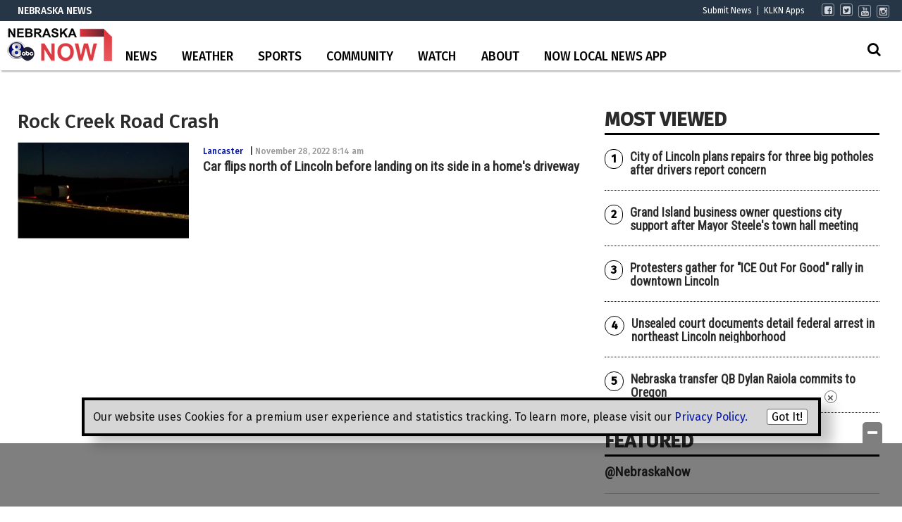

--- FILE ---
content_type: text/html; charset=utf-8
request_url: https://www.google.com/recaptcha/api2/aframe
body_size: -87
content:
<!DOCTYPE HTML><html><head><meta http-equiv="content-type" content="text/html; charset=UTF-8"></head><body><script nonce="ggsFidDX9YJp4CwnQZachw">/** Anti-fraud and anti-abuse applications only. See google.com/recaptcha */ try{var clients={'sodar':'https://pagead2.googlesyndication.com/pagead/sodar?'};window.addEventListener("message",function(a){try{if(a.source===window.parent){var b=JSON.parse(a.data);var c=clients[b['id']];if(c){var d=document.createElement('img');d.src=c+b['params']+'&rc='+(localStorage.getItem("rc::a")?sessionStorage.getItem("rc::b"):"");window.document.body.appendChild(d);sessionStorage.setItem("rc::e",parseInt(sessionStorage.getItem("rc::e")||0)+1);localStorage.setItem("rc::h",'1768726765828');}}}catch(b){}});window.parent.postMessage("_grecaptcha_ready", "*");}catch(b){}</script></body></html>

--- FILE ---
content_type: application/javascript; charset=utf-8
request_url: https://fundingchoicesmessages.google.com/f/AGSKWxXEY26GlOtDrfJzrPQI7i35yX6vT1bGZrRwJdB2iZ3lVYuj1xhT5IhL1sOuUCHyIdZmTo5eC7g9c6vucfLd8DwU5MMyFc1D57WiAKIXz3ffuB_RYlPtvPlMxdGQCxXveveGLXNypxZFDpnKuI1_Zpdtfy15Koeet8gTUQthDK14gCu6psitcBcdeLev/_/advloader./adskyscraper./ads4n..com/adgallery/mobile_ads-
body_size: -1290
content:
window['e35532c2-cdee-461f-a0fd-78821a5fa6d4'] = true;